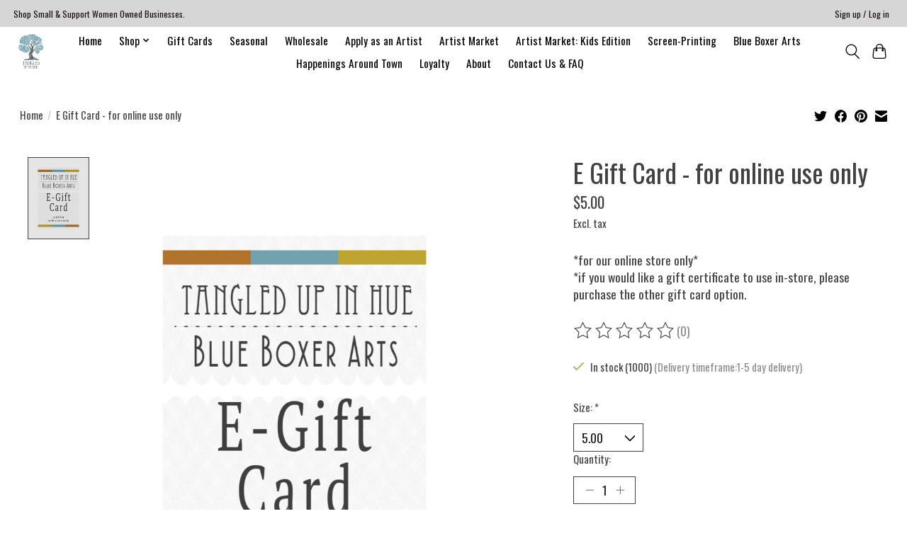

--- FILE ---
content_type: text/javascript;charset=utf-8
request_url: https://www.tangledupinhue.com/services/stats/pageview.js?product=38537482&hash=bc71
body_size: -413
content:
// SEOshop 22-01-2026 21:06:23